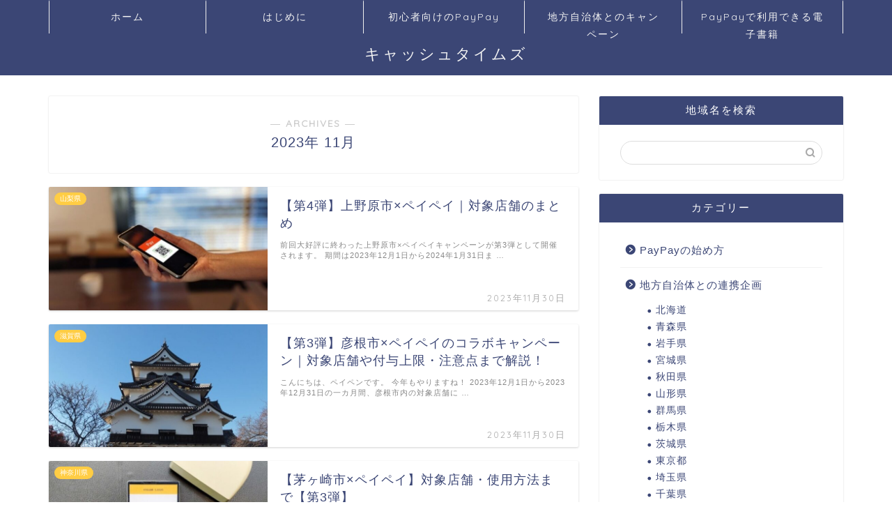

--- FILE ---
content_type: text/html; charset=UTF-8
request_url: https://www.cashlesstimes.net/2023/11/
body_size: 10199
content:
<!DOCTYPE html><html lang="ja"><head prefix="og: http://ogp.me/ns# fb: http://ogp.me/ns/fb# article: http://ogp.me/ns/article#"><meta charset="utf-8"><meta http-equiv="X-UA-Compatible" content="IE=edge"><meta name="viewport" content="width=device-width, initial-scale=1"><meta property="og:type" content="blog"><meta property="og:title" content="キャッシュタイムズ｜キャッシュレス決済のお役立ち情報"><meta property="og:url" content="https://www.cashlesstimes.net"><meta property="og:description" content=""><meta property="og:image" content="https://www.cashlesstimes.net/wp-content/uploads/2021/06/animal_chara_smartphone_penguin-150x150.jpg"><meta property="og:site_name" content="キャッシュタイムズ"><meta property="fb:admins" content=""><meta name="twitter:card" content="summary"><script data-cfasync="false" id="ao_optimized_gfonts_config">WebFontConfig={google:{families:["Quicksand"] },classes:false, events:false, timeout:1500};</script><link rel="shortcut icon" href="https://www.cashlesstimes.net/wp-content/themes/jin/favicon.ico"><link rel="canonical" href="https://www.cashlesstimes.net"><link media="all" href="https://www.cashlesstimes.net/wp-content/cache/autoptimize/css/autoptimize_152a3980f9cc701938769932dab19f1f.css" rel="stylesheet"><title>2023年11月の記事一覧｜キャッシュタイムズ</title><meta name='robots' content='max-image-preview:large' /><link rel='dns-prefetch' href='//cdnjs.cloudflare.com' /><link href='https://fonts.gstatic.com' crossorigin='anonymous' rel='preconnect' /><link href='https://ajax.googleapis.com' rel='preconnect' /><link href='https://fonts.googleapis.com' rel='preconnect' /><link rel="alternate" type="application/rss+xml" title="キャッシュタイムズ &raquo; フィード" href="https://www.cashlesstimes.net/feed/" /><link rel="alternate" type="application/rss+xml" title="キャッシュタイムズ &raquo; コメントフィード" href="https://www.cashlesstimes.net/comments/feed/" /><link rel='stylesheet' id='pz-linkcard-css-css' href='//www.cashlesstimes.net/wp-content/uploads/pz-linkcard/style/style.min.css?ver=2.5.6.5.3' type='text/css' media='all' /><link rel='stylesheet' id='swiper-style-css' href='https://cdnjs.cloudflare.com/ajax/libs/Swiper/4.0.7/css/swiper.min.css?ver=6.9' type='text/css' media='all' /><link rel='stylesheet' id='sbd_style-css' href='https://www.cashlesstimes.net/?sbd=1&#038;ver=6.9' type='text/css' media='all' /> <script type="text/javascript" src="https://www.cashlesstimes.net/wp-includes/js/jquery/jquery.min.js?ver=3.7.1" id="jquery-core-js"></script> <link rel="https://api.w.org/" href="https://www.cashlesstimes.net/wp-json/" /><link rel="next" href="https://www.cashlesstimes.net/2023/11/page/2/" /> <noscript><style>.lazyload[data-src]{display:none !important;}</style></noscript>  <script async src="https://www.googletagmanager.com/gtag/js?id=G-19F6BRD4KM"></script> <script>window.dataLayer = window.dataLayer || [];
  function gtag(){dataLayer.push(arguments);}
  gtag('js', new Date());

  gtag('config', 'G-19F6BRD4KM');</script> <script data-cfasync="false" id="ao_optimized_gfonts_webfontloader">(function() {var wf = document.createElement('script');wf.src='https://ajax.googleapis.com/ajax/libs/webfont/1/webfont.js';wf.type='text/javascript';wf.async='true';var s=document.getElementsByTagName('script')[0];s.parentNode.insertBefore(wf, s);})();</script></head><body data-rsssl=1 class="archive date wp-theme-jin wp-child-theme-jin-child" id="nofont-style"><div id="wrapper"><div id="scroll-content" class="animate-off"><div id="nav-container" class="header-style6-animate animate-off"><div class="header-style6-box"><div id="drawernav5" class="ef"><nav class="fixed-content"><ul class="menu-box"><li class="menu-item menu-item-type-custom menu-item-object-custom menu-item-home menu-item-11"><a href="https://www.cashlesstimes.net">ホーム</a></li><li class="menu-item menu-item-type-post_type menu-item-object-page menu-item-591"><a href="https://www.cashlesstimes.net/about/">はじめに</a></li><li class="menu-item menu-item-type-taxonomy menu-item-object-category menu-item-has-children menu-item-1257"><a href="https://www.cashlesstimes.net/category/paypay%e3%81%ae%e5%a7%8b%e3%82%81%e6%96%b9/">初心者向けのPayPay</a><ul class="sub-menu"><li class="menu-item menu-item-type-post_type menu-item-object-post menu-item-1247"><a href="https://www.cashlesstimes.net/first-time-paypay/">PayPayの始め方</a></li><li class="menu-item menu-item-type-post_type menu-item-object-post menu-item-1258"><a href="https://www.cashlesstimes.net/paypay-advantages/">PayPayのメリット・デメリット</a></li><li class="menu-item menu-item-type-post_type menu-item-object-post menu-item-1482"><a href="https://www.cashlesstimes.net/paypay-confirmation/">対象店舗を確認する方法</a></li></ul></li><li class="menu-item menu-item-type-taxonomy menu-item-object-category menu-item-has-children menu-item-246"><a href="https://www.cashlesstimes.net/category/%e5%9c%b0%e6%96%b9%e8%87%aa%e6%b2%bb%e4%bd%93%e3%81%a8%e3%81%ae%e9%80%a3%e6%90%ba%e4%bc%81%e7%94%bb/">地方自治体とのキャンペーン</a><ul class="sub-menu"><li class="menu-item menu-item-type-post_type menu-item-object-post menu-item-2316"><a href="https://www.cashlesstimes.net/tokyo-paypay/">東京都×PayPay</a></li><li class="menu-item menu-item-type-post_type menu-item-object-post menu-item-1271"><a href="https://www.cashlesstimes.net/local-government/">PayPay×地方自治体について</a></li></ul></li><li class="menu-item menu-item-type-custom menu-item-object-custom menu-item-1395"><a href="https://cashlesstimes.net/service/e-book/">PayPayで利用できる電子書籍</a></li></ul></nav></div></div></div><div id="header-box" class="tn_on header-box animate-off"><div id="header" class="header-type2 header animate-off"><div id="site-info" class="ef"> <span class="tn-logo-size"><a href='https://www.cashlesstimes.net/' title='キャッシュタイムズ' rel='home'>キャッシュタイムズ</a></span></div></div></div><div class="clearfix"></div><div id="contents"><main id="main-contents" class="main-contents article_style1 animate-off" itemscope itemtype="https://schema.org/Blog"><section class="cps-post-box hentry"><header class="archive-post-header"> <span class="archive-title-sub ef">― ARCHIVES ―</span><h1 class="archive-title entry-title" itemprop="headline">2023年&nbsp;11月</h1><div class="cps-post-meta vcard"> <span class="writer fn" itemprop="author" itemscope itemtype="https://schema.org/Person"><span itemprop="name">メルモ</span></span></div></header></section><section class="entry-content archive-box"><div class="toppost-list-box-simple"><div class="post-list basicstyle"><article class="post-list-item" itemscope itemtype="https://schema.org/BlogPosting"> <a class="post-list-link" rel="bookmark" href="https://www.cashlesstimes.net/uenohara-pay/" itemprop='mainEntityOfPage'><div class="post-list-inner"><div class="post-list-thumb" itemprop="image" itemscope itemtype="https://schema.org/ImageObject"> <img src="[data-uri]" data-lazy-type="image" data-lazy-src="https://www.cashlesstimes.net/wp-content/uploads/2021/07/91336040bf85aa6ef0fb5659b6a35b77-640x360.jpg" class="lazy lazy-hidden attachment-small_size size-small_size wp-post-image" alt="" width ="314" height ="176" decoding="async" fetchpriority="high" /><noscript><img src="https://www.cashlesstimes.net/wp-content/uploads/2021/07/91336040bf85aa6ef0fb5659b6a35b77-640x360.jpg" class="attachment-small_size size-small_size wp-post-image" alt="" width ="314" height ="176" decoding="async" fetchpriority="high" /></noscript><meta itemprop="url" content="https://www.cashlesstimes.net/wp-content/uploads/2021/07/91336040bf85aa6ef0fb5659b6a35b77-640x360.jpg"><meta itemprop="width" content="480"><meta itemprop="height" content="270"> <span class="post-list-cat category-%e5%b1%b1%e6%a2%a8%e7%9c%8c" style="background-color:!important;" itemprop="keywords">山梨県</span></div><div class="post-list-meta vcard"><h2 class="post-list-title entry-title" itemprop="headline">【第4弾】上野原市×ペイペイ｜対象店舗のまとめ</h2> <span class="post-list-date date ef updated" itemprop="datePublished dateModified" datetime="2023-11-30" content="2023-11-30">2023年11月30日</span> <span class="writer fn" itemprop="author" itemscope itemtype="https://schema.org/Person"><span itemprop="name">メルモ</span></span><div class="post-list-publisher" itemprop="publisher" itemscope itemtype="https://schema.org/Organization"> <span itemprop="logo" itemscope itemtype="https://schema.org/ImageObject"> <span itemprop="url"></span> </span> <span itemprop="name">キャッシュタイムズ</span></div> <span class="post-list-desc" itemprop="description"> 前回大好評に終わった上野原市×ペイペイキャンペーンが第3弾として開催されます。  期間は2023年12月1日から2024年1月31日ま&nbsp;…</span></div></div> </a></article><article class="post-list-item" itemscope itemtype="https://schema.org/BlogPosting"> <a class="post-list-link" rel="bookmark" href="https://www.cashlesstimes.net/hikone-pay/" itemprop='mainEntityOfPage'><div class="post-list-inner"><div class="post-list-thumb" itemprop="image" itemscope itemtype="https://schema.org/ImageObject"> <img src="[data-uri]" data-lazy-type="image" data-lazy-src="https://www.cashlesstimes.net/wp-content/uploads/2021/11/bd923afcb53ce1b4e8b77dfc8b051317-640x360.jpg" class="lazy lazy-hidden attachment-small_size size-small_size wp-post-image" alt="" width ="314" height ="176" decoding="async" /><noscript><img src="https://www.cashlesstimes.net/wp-content/uploads/2021/11/bd923afcb53ce1b4e8b77dfc8b051317-640x360.jpg" class="attachment-small_size size-small_size wp-post-image" alt="" width ="314" height ="176" decoding="async" /></noscript><meta itemprop="url" content="https://www.cashlesstimes.net/wp-content/uploads/2021/11/bd923afcb53ce1b4e8b77dfc8b051317-640x360.jpg"><meta itemprop="width" content="480"><meta itemprop="height" content="270"> <span class="post-list-cat category-%e6%bb%8b%e8%b3%80%e7%9c%8c" style="background-color:!important;" itemprop="keywords">滋賀県</span></div><div class="post-list-meta vcard"><h2 class="post-list-title entry-title" itemprop="headline">【第3弾】彦根市×ペイペイのコラボキャンペーン｜対象店舗や付与上限・注意点まで解説！</h2> <span class="post-list-date date ef updated" itemprop="datePublished dateModified" datetime="2023-11-30" content="2023-11-30">2023年11月30日</span> <span class="writer fn" itemprop="author" itemscope itemtype="https://schema.org/Person"><span itemprop="name">メルモ</span></span><div class="post-list-publisher" itemprop="publisher" itemscope itemtype="https://schema.org/Organization"> <span itemprop="logo" itemscope itemtype="https://schema.org/ImageObject"> <span itemprop="url"></span> </span> <span itemprop="name">キャッシュタイムズ</span></div> <span class="post-list-desc" itemprop="description"> こんにちは、ペイペンです。  今年もやりますね！  2023年12月1日から2023年12月31日の一カ月間、彦根市内の対象店舗に&nbsp;…</span></div></div> </a></article><article class="post-list-item" itemscope itemtype="https://schema.org/BlogPosting"> <a class="post-list-link" rel="bookmark" href="https://www.cashlesstimes.net/chigasaki-pay/" itemprop='mainEntityOfPage'><div class="post-list-inner"><div class="post-list-thumb" itemprop="image" itemscope itemtype="https://schema.org/ImageObject"> <img src="[data-uri]" data-lazy-type="image" data-lazy-src="https://www.cashlesstimes.net/wp-content/uploads/2021/07/0dec974507f31b5a64673ee6857f9182-640x360.jpg" class="lazy lazy-hidden attachment-small_size size-small_size wp-post-image" alt="" width ="314" height ="176" decoding="async" /><noscript><img src="https://www.cashlesstimes.net/wp-content/uploads/2021/07/0dec974507f31b5a64673ee6857f9182-640x360.jpg" class="attachment-small_size size-small_size wp-post-image" alt="" width ="314" height ="176" decoding="async" /></noscript><meta itemprop="url" content="https://www.cashlesstimes.net/wp-content/uploads/2021/07/0dec974507f31b5a64673ee6857f9182-640x360.jpg"><meta itemprop="width" content="480"><meta itemprop="height" content="270"> <span class="post-list-cat category-%e7%a5%9e%e5%a5%88%e5%b7%9d%e7%9c%8c" style="background-color:!important;" itemprop="keywords">神奈川県</span></div><div class="post-list-meta vcard"><h2 class="post-list-title entry-title" itemprop="headline">【茅ヶ崎市×ペイペイ】対象店舗・使用方法まで【第3弾】</h2> <span class="post-list-date date ef updated" itemprop="datePublished dateModified" datetime="2023-11-29" content="2023-11-29">2023年11月29日</span> <span class="writer fn" itemprop="author" itemscope itemtype="https://schema.org/Person"><span itemprop="name">メルモ</span></span><div class="post-list-publisher" itemprop="publisher" itemscope itemtype="https://schema.org/Organization"> <span itemprop="logo" itemscope itemtype="https://schema.org/ImageObject"> <span itemprop="url"></span> </span> <span itemprop="name">キャッシュタイムズ</span></div> <span class="post-list-desc" itemprop="description"> 今年1月度に茅ヶ崎市で開催されたPayPayキャンペーン。なんと第3弾も開催。  ペイペン
今回は最大25％還元！！  実施期間&nbsp;…</span></div></div> </a></article><article class="post-list-item" itemscope itemtype="https://schema.org/BlogPosting"> <a class="post-list-link" rel="bookmark" href="https://www.cashlesstimes.net/hino/" itemprop='mainEntityOfPage'><div class="post-list-inner"><div class="post-list-thumb" itemprop="image" itemscope itemtype="https://schema.org/ImageObject"> <img src="[data-uri]" data-lazy-type="image" data-lazy-src="https://www.cashlesstimes.net/wp-content/uploads/2021/06/696162e3145005d5da4f95f3501e3ff7-640x360.jpg" class="lazy lazy-hidden attachment-small_size size-small_size wp-post-image" alt="" width ="314" height ="176" decoding="async" /><noscript><img src="https://www.cashlesstimes.net/wp-content/uploads/2021/06/696162e3145005d5da4f95f3501e3ff7-640x360.jpg" class="attachment-small_size size-small_size wp-post-image" alt="" width ="314" height ="176" decoding="async" /></noscript><meta itemprop="url" content="https://www.cashlesstimes.net/wp-content/uploads/2021/06/696162e3145005d5da4f95f3501e3ff7-640x360.jpg"><meta itemprop="width" content="480"><meta itemprop="height" content="270"> <span class="post-list-cat category-%e6%9d%b1%e4%ba%ac%e9%83%bd" style="background-color:!important;" itemprop="keywords">東京都</span></div><div class="post-list-meta vcard"><h2 class="post-list-title entry-title" itemprop="headline">日野市のペイペイ連携企画の情報と気になる対象店舗確認方法について</h2> <span class="post-list-date date ef updated" itemprop="datePublished dateModified" datetime="2023-11-29" content="2023-11-29">2023年11月29日</span> <span class="writer fn" itemprop="author" itemscope itemtype="https://schema.org/Person"><span itemprop="name">メルモ</span></span><div class="post-list-publisher" itemprop="publisher" itemscope itemtype="https://schema.org/Organization"> <span itemprop="logo" itemscope itemtype="https://schema.org/ImageObject"> <span itemprop="url"></span> </span> <span itemprop="name">キャッシュタイムズ</span></div> <span class="post-list-desc" itemprop="description"> 日野市で好評企画であったペイペイ企画の第5弾が発表されました。今回はペイペイの他に3種のキャッシュレス決済でも最大20％となり、普段よりも&nbsp;…</span></div></div> </a></article><article class="post-list-item" itemscope itemtype="https://schema.org/BlogPosting"> <a class="post-list-link" rel="bookmark" href="https://www.cashlesstimes.net/tokyo-paypay/" itemprop='mainEntityOfPage'><div class="post-list-inner"><div class="post-list-thumb" itemprop="image" itemscope itemtype="https://schema.org/ImageObject"> <img src="[data-uri]" data-lazy-type="image" data-lazy-src="https://www.cashlesstimes.net/wp-content/uploads/2022/10/63222c60eab1cee1c7aff80ef8cf63d5-640x360.jpg" class="lazy lazy-hidden attachment-small_size size-small_size wp-post-image" alt="" width ="314" height ="176" decoding="async" /><noscript><img src="https://www.cashlesstimes.net/wp-content/uploads/2022/10/63222c60eab1cee1c7aff80ef8cf63d5-640x360.jpg" class="attachment-small_size size-small_size wp-post-image" alt="" width ="314" height ="176" decoding="async" /></noscript><meta itemprop="url" content="https://www.cashlesstimes.net/wp-content/uploads/2022/10/63222c60eab1cee1c7aff80ef8cf63d5-640x360.jpg"><meta itemprop="width" content="480"><meta itemprop="height" content="270"> <span class="post-list-cat category-%e6%9d%b1%e4%ba%ac%e9%83%bd" style="background-color:!important;" itemprop="keywords">東京都</span></div><div class="post-list-meta vcard"><h2 class="post-list-title entry-title" itemprop="headline">東京都×PayPayキャンペーンまとめ</h2> <span class="post-list-date date ef updated" itemprop="datePublished dateModified" datetime="2023-11-25" content="2023-11-25">2023年11月25日</span> <span class="writer fn" itemprop="author" itemscope itemtype="https://schema.org/Person"><span itemprop="name">メルモ</span></span><div class="post-list-publisher" itemprop="publisher" itemscope itemtype="https://schema.org/Organization"> <span itemprop="logo" itemscope itemtype="https://schema.org/ImageObject"> <span itemprop="url"></span> </span> <span itemprop="name">キャッシュタイムズ</span></div> <span class="post-list-desc" itemprop="description"> 東京都のPayPayキャンペーンをまとめてほしい  というご要望をいただきましたので  本記事では過去に”東京都×PayPayキャンペーン”を実施した自治体をまとめました&nbsp;…</span></div></div> </a></article><article class="post-list-item" itemscope itemtype="https://schema.org/BlogPosting"> <a class="post-list-link" rel="bookmark" href="https://www.cashlesstimes.net/bunkyo-pay/" itemprop='mainEntityOfPage'><div class="post-list-inner"><div class="post-list-thumb" itemprop="image" itemscope itemtype="https://schema.org/ImageObject"> <img src="[data-uri]" data-lazy-type="image" data-lazy-src="https://www.cashlesstimes.net/wp-content/uploads/2021/06/990c87c71104190608151aa1ade007cd-1-640x360.jpg" class="lazy lazy-hidden attachment-small_size size-small_size wp-post-image" alt="" width ="314" height ="176" decoding="async" /><noscript><img src="https://www.cashlesstimes.net/wp-content/uploads/2021/06/990c87c71104190608151aa1ade007cd-1-640x360.jpg" class="attachment-small_size size-small_size wp-post-image" alt="" width ="314" height ="176" decoding="async" /></noscript><meta itemprop="url" content="https://www.cashlesstimes.net/wp-content/uploads/2021/06/990c87c71104190608151aa1ade007cd-1-640x360.jpg"><meta itemprop="width" content="480"><meta itemprop="height" content="270"> <span class="post-list-cat category-%e6%9d%b1%e4%ba%ac%e9%83%bd" style="background-color:!important;" itemprop="keywords">東京都</span></div><div class="post-list-meta vcard"><h2 class="post-list-title entry-title" itemprop="headline">文京区のPayPayキャンペーン情報や対象店舗まとめ</h2> <span class="post-list-date date ef updated" itemprop="datePublished dateModified" datetime="2023-11-16" content="2023-11-16">2023年11月16日</span> <span class="writer fn" itemprop="author" itemscope itemtype="https://schema.org/Person"><span itemprop="name">メルモ</span></span><div class="post-list-publisher" itemprop="publisher" itemscope itemtype="https://schema.org/Organization"> <span itemprop="logo" itemscope itemtype="https://schema.org/ImageObject"> <span itemprop="url"></span> </span> <span itemprop="name">キャッシュタイムズ</span></div> <span class="post-list-desc" itemprop="description"> 第6弾の対象店舗更新  東京都の多くの自治体で開催されているPayPayキャンペーンが文京区でも第5弾、第6弾と立て続けに開催され&nbsp;…</span></div></div> </a></article><section class="pager-top"><ul class="pagination ef" role="menubar" aria-label="Pagination"><li class="current"><a><span>1</span></a></li><li><a href="https://www.cashlesstimes.net/2023/11/page/2/" class="inactive" ><span>2</span></a></li><li><a href="https://www.cashlesstimes.net/2023/11/page/3/" class="inactive" ><span>3</span></a></li></ul></section></div></div></section></main><div id="sidebar" class="sideber sidebar_style6 animate-off" role="complementary" itemscope itemtype="https://schema.org/WPSideBar"><div id="search-2" class="widget widget_search"><div class="widgettitle ef">地域名を検索</div><form class="search-box" role="search" method="get" id="searchform" action="https://www.cashlesstimes.net/"> <input type="search" placeholder="" class="text search-text" value="" name="s" id="s"> <input type="submit" id="searchsubmit" value="&#xe931;"></form></div><div id="categories-3" class="widget widget_categories"><div class="widgettitle ef">カテゴリー</div><ul><li class="cat-item cat-item-21"><a href="https://www.cashlesstimes.net/category/paypay%e3%81%ae%e5%a7%8b%e3%82%81%e6%96%b9/">PayPayの始め方</a></li><li class="cat-item cat-item-3"><a href="https://www.cashlesstimes.net/category/%e5%9c%b0%e6%96%b9%e8%87%aa%e6%b2%bb%e4%bd%93%e3%81%a8%e3%81%ae%e9%80%a3%e6%90%ba%e4%bc%81%e7%94%bb/">地方自治体との連携企画</a><ul class='children'><li class="cat-item cat-item-70"><a href="https://www.cashlesstimes.net/category/%e5%9c%b0%e6%96%b9%e8%87%aa%e6%b2%bb%e4%bd%93%e3%81%a8%e3%81%ae%e9%80%a3%e6%90%ba%e4%bc%81%e7%94%bb/%e5%8c%97%e6%b5%b7%e9%81%93/">北海道</a></li><li class="cat-item cat-item-51"><a href="https://www.cashlesstimes.net/category/%e5%9c%b0%e6%96%b9%e8%87%aa%e6%b2%bb%e4%bd%93%e3%81%a8%e3%81%ae%e9%80%a3%e6%90%ba%e4%bc%81%e7%94%bb/%e9%9d%92%e6%a3%ae%e7%9c%8c/">青森県</a></li><li class="cat-item cat-item-50"><a href="https://www.cashlesstimes.net/category/%e5%9c%b0%e6%96%b9%e8%87%aa%e6%b2%bb%e4%bd%93%e3%81%a8%e3%81%ae%e9%80%a3%e6%90%ba%e4%bc%81%e7%94%bb/%e5%b2%a9%e6%89%8b%e7%9c%8c/">岩手県</a></li><li class="cat-item cat-item-65"><a href="https://www.cashlesstimes.net/category/%e5%9c%b0%e6%96%b9%e8%87%aa%e6%b2%bb%e4%bd%93%e3%81%a8%e3%81%ae%e9%80%a3%e6%90%ba%e4%bc%81%e7%94%bb/%e5%ae%ae%e5%9f%8e%e7%9c%8c/">宮城県</a></li><li class="cat-item cat-item-52"><a href="https://www.cashlesstimes.net/category/%e5%9c%b0%e6%96%b9%e8%87%aa%e6%b2%bb%e4%bd%93%e3%81%a8%e3%81%ae%e9%80%a3%e6%90%ba%e4%bc%81%e7%94%bb/%e7%a7%8b%e7%94%b0%e7%9c%8c/">秋田県</a></li><li class="cat-item cat-item-38"><a href="https://www.cashlesstimes.net/category/%e5%9c%b0%e6%96%b9%e8%87%aa%e6%b2%bb%e4%bd%93%e3%81%a8%e3%81%ae%e9%80%a3%e6%90%ba%e4%bc%81%e7%94%bb/%e5%b1%b1%e5%bd%a2%e7%9c%8c/">山形県</a></li><li class="cat-item cat-item-54"><a href="https://www.cashlesstimes.net/category/%e5%9c%b0%e6%96%b9%e8%87%aa%e6%b2%bb%e4%bd%93%e3%81%a8%e3%81%ae%e9%80%a3%e6%90%ba%e4%bc%81%e7%94%bb/%e7%be%a4%e9%a6%ac%e7%9c%8c/">群馬県</a></li><li class="cat-item cat-item-59"><a href="https://www.cashlesstimes.net/category/%e5%9c%b0%e6%96%b9%e8%87%aa%e6%b2%bb%e4%bd%93%e3%81%a8%e3%81%ae%e9%80%a3%e6%90%ba%e4%bc%81%e7%94%bb/%e6%a0%83%e6%9c%a8%e7%9c%8c/">栃木県</a></li><li class="cat-item cat-item-40"><a href="https://www.cashlesstimes.net/category/%e5%9c%b0%e6%96%b9%e8%87%aa%e6%b2%bb%e4%bd%93%e3%81%a8%e3%81%ae%e9%80%a3%e6%90%ba%e4%bc%81%e7%94%bb/%e8%8c%a8%e5%9f%8e%e7%9c%8c/">茨城県</a></li><li class="cat-item cat-item-35"><a href="https://www.cashlesstimes.net/category/%e5%9c%b0%e6%96%b9%e8%87%aa%e6%b2%bb%e4%bd%93%e3%81%a8%e3%81%ae%e9%80%a3%e6%90%ba%e4%bc%81%e7%94%bb/%e6%9d%b1%e4%ba%ac%e9%83%bd/">東京都</a></li><li class="cat-item cat-item-43"><a href="https://www.cashlesstimes.net/category/%e5%9c%b0%e6%96%b9%e8%87%aa%e6%b2%bb%e4%bd%93%e3%81%a8%e3%81%ae%e9%80%a3%e6%90%ba%e4%bc%81%e7%94%bb/%e5%9f%bc%e7%8e%89%e7%9c%8c/">埼玉県</a></li><li class="cat-item cat-item-64"><a href="https://www.cashlesstimes.net/category/%e5%9c%b0%e6%96%b9%e8%87%aa%e6%b2%bb%e4%bd%93%e3%81%a8%e3%81%ae%e9%80%a3%e6%90%ba%e4%bc%81%e7%94%bb/%e5%8d%83%e8%91%89%e7%9c%8c/">千葉県</a></li><li class="cat-item cat-item-44"><a href="https://www.cashlesstimes.net/category/%e5%9c%b0%e6%96%b9%e8%87%aa%e6%b2%bb%e4%bd%93%e3%81%a8%e3%81%ae%e9%80%a3%e6%90%ba%e4%bc%81%e7%94%bb/%e7%a5%9e%e5%a5%88%e5%b7%9d%e7%9c%8c/">神奈川県</a></li><li class="cat-item cat-item-45"><a href="https://www.cashlesstimes.net/category/%e5%9c%b0%e6%96%b9%e8%87%aa%e6%b2%bb%e4%bd%93%e3%81%a8%e3%81%ae%e9%80%a3%e6%90%ba%e4%bc%81%e7%94%bb/%e5%b1%b1%e6%a2%a8%e7%9c%8c/">山梨県</a></li><li class="cat-item cat-item-56"><a href="https://www.cashlesstimes.net/category/%e5%9c%b0%e6%96%b9%e8%87%aa%e6%b2%bb%e4%bd%93%e3%81%a8%e3%81%ae%e9%80%a3%e6%90%ba%e4%bc%81%e7%94%bb/%e9%9d%99%e5%b2%a1%e7%9c%8c/">静岡県</a></li><li class="cat-item cat-item-69"><a href="https://www.cashlesstimes.net/category/%e5%9c%b0%e6%96%b9%e8%87%aa%e6%b2%bb%e4%bd%93%e3%81%a8%e3%81%ae%e9%80%a3%e6%90%ba%e4%bc%81%e7%94%bb/%e6%84%9b%e7%9f%a5%e7%9c%8c/">愛知県</a></li><li class="cat-item cat-item-57"><a href="https://www.cashlesstimes.net/category/%e5%9c%b0%e6%96%b9%e8%87%aa%e6%b2%bb%e4%bd%93%e3%81%a8%e3%81%ae%e9%80%a3%e6%90%ba%e4%bc%81%e7%94%bb/%e9%95%b7%e9%87%8e%e7%9c%8c/">長野県</a></li><li class="cat-item cat-item-47"><a href="https://www.cashlesstimes.net/category/%e5%9c%b0%e6%96%b9%e8%87%aa%e6%b2%bb%e4%bd%93%e3%81%a8%e3%81%ae%e9%80%a3%e6%90%ba%e4%bc%81%e7%94%bb/%e5%b2%90%e9%98%9c%e7%9c%8c/">岐阜県</a></li><li class="cat-item cat-item-66"><a href="https://www.cashlesstimes.net/category/%e5%9c%b0%e6%96%b9%e8%87%aa%e6%b2%bb%e4%bd%93%e3%81%a8%e3%81%ae%e9%80%a3%e6%90%ba%e4%bc%81%e7%94%bb/%e6%96%b0%e6%bd%9f%e7%9c%8c/">新潟県</a></li><li class="cat-item cat-item-46"><a href="https://www.cashlesstimes.net/category/%e5%9c%b0%e6%96%b9%e8%87%aa%e6%b2%bb%e4%bd%93%e3%81%a8%e3%81%ae%e9%80%a3%e6%90%ba%e4%bc%81%e7%94%bb/%e7%9f%b3%e5%b7%9d%e7%9c%8c/">石川県</a></li><li class="cat-item cat-item-49"><a href="https://www.cashlesstimes.net/category/%e5%9c%b0%e6%96%b9%e8%87%aa%e6%b2%bb%e4%bd%93%e3%81%a8%e3%81%ae%e9%80%a3%e6%90%ba%e4%bc%81%e7%94%bb/%e5%af%8c%e5%b1%b1%e7%9c%8c/">富山県</a></li><li class="cat-item cat-item-39"><a href="https://www.cashlesstimes.net/category/%e5%9c%b0%e6%96%b9%e8%87%aa%e6%b2%bb%e4%bd%93%e3%81%a8%e3%81%ae%e9%80%a3%e6%90%ba%e4%bc%81%e7%94%bb/%e7%a6%8f%e4%ba%95%e7%9c%8c/">福井県</a></li><li class="cat-item cat-item-37"><a href="https://www.cashlesstimes.net/category/%e5%9c%b0%e6%96%b9%e8%87%aa%e6%b2%bb%e4%bd%93%e3%81%a8%e3%81%ae%e9%80%a3%e6%90%ba%e4%bc%81%e7%94%bb/%e6%bb%8b%e8%b3%80%e7%9c%8c/">滋賀県</a></li><li class="cat-item cat-item-42"><a href="https://www.cashlesstimes.net/category/%e5%9c%b0%e6%96%b9%e8%87%aa%e6%b2%bb%e4%bd%93%e3%81%a8%e3%81%ae%e9%80%a3%e6%90%ba%e4%bc%81%e7%94%bb/%e5%a4%a7%e9%98%aa%e5%ba%9c/">大阪府</a></li><li class="cat-item cat-item-67"><a href="https://www.cashlesstimes.net/category/%e5%9c%b0%e6%96%b9%e8%87%aa%e6%b2%bb%e4%bd%93%e3%81%a8%e3%81%ae%e9%80%a3%e6%90%ba%e4%bc%81%e7%94%bb/%e4%ba%ac%e9%83%bd%e5%ba%9c/">京都府</a></li><li class="cat-item cat-item-41"><a href="https://www.cashlesstimes.net/category/%e5%9c%b0%e6%96%b9%e8%87%aa%e6%b2%bb%e4%bd%93%e3%81%a8%e3%81%ae%e9%80%a3%e6%90%ba%e4%bc%81%e7%94%bb/%e5%92%8c%e6%ad%8c%e5%b1%b1%e7%9c%8c/">和歌山県</a></li><li class="cat-item cat-item-48"><a href="https://www.cashlesstimes.net/category/%e5%9c%b0%e6%96%b9%e8%87%aa%e6%b2%bb%e4%bd%93%e3%81%a8%e3%81%ae%e9%80%a3%e6%90%ba%e4%bc%81%e7%94%bb/%e4%b8%89%e9%87%8d%e7%9c%8c/">三重県</a></li><li class="cat-item cat-item-60"><a href="https://www.cashlesstimes.net/category/%e5%9c%b0%e6%96%b9%e8%87%aa%e6%b2%bb%e4%bd%93%e3%81%a8%e3%81%ae%e9%80%a3%e6%90%ba%e4%bc%81%e7%94%bb/%e5%85%b5%e5%ba%ab%e7%9c%8c/">兵庫県</a></li><li class="cat-item cat-item-61"><a href="https://www.cashlesstimes.net/category/%e5%9c%b0%e6%96%b9%e8%87%aa%e6%b2%bb%e4%bd%93%e3%81%a8%e3%81%ae%e9%80%a3%e6%90%ba%e4%bc%81%e7%94%bb/%e5%ba%83%e5%b3%b6%e7%9c%8c/">広島県</a></li><li class="cat-item cat-item-55"><a href="https://www.cashlesstimes.net/category/%e5%9c%b0%e6%96%b9%e8%87%aa%e6%b2%bb%e4%bd%93%e3%81%a8%e3%81%ae%e9%80%a3%e6%90%ba%e4%bc%81%e7%94%bb/%e9%a6%99%e5%b7%9d%e7%9c%8c/">香川県</a></li><li class="cat-item cat-item-63"><a href="https://www.cashlesstimes.net/category/%e5%9c%b0%e6%96%b9%e8%87%aa%e6%b2%bb%e4%bd%93%e3%81%a8%e3%81%ae%e9%80%a3%e6%90%ba%e4%bc%81%e7%94%bb/%e6%84%9b%e5%aa%9b%e7%9c%8c/">愛媛県</a></li><li class="cat-item cat-item-62"><a href="https://www.cashlesstimes.net/category/%e5%9c%b0%e6%96%b9%e8%87%aa%e6%b2%bb%e4%bd%93%e3%81%a8%e3%81%ae%e9%80%a3%e6%90%ba%e4%bc%81%e7%94%bb/%e9%95%b7%e5%b4%8e%e7%9c%8c/">長崎県</a></li><li class="cat-item cat-item-58"><a href="https://www.cashlesstimes.net/category/%e5%9c%b0%e6%96%b9%e8%87%aa%e6%b2%bb%e4%bd%93%e3%81%a8%e3%81%ae%e9%80%a3%e6%90%ba%e4%bc%81%e7%94%bb/%e5%ae%ae%e5%b4%8e%e7%9c%8c/">宮崎県</a></li><li class="cat-item cat-item-68"><a href="https://www.cashlesstimes.net/category/%e5%9c%b0%e6%96%b9%e8%87%aa%e6%b2%bb%e4%bd%93%e3%81%a8%e3%81%ae%e9%80%a3%e6%90%ba%e4%bc%81%e7%94%bb/%e9%b9%bf%e5%85%90%e5%b3%b6%e7%9c%8c/">鹿児島県</a></li><li class="cat-item cat-item-36"><a href="https://www.cashlesstimes.net/category/%e5%9c%b0%e6%96%b9%e8%87%aa%e6%b2%bb%e4%bd%93%e3%81%a8%e3%81%ae%e9%80%a3%e6%90%ba%e4%bc%81%e7%94%bb/%e6%b2%96%e7%b8%84%e7%9c%8c/">沖縄県</a></li></ul></li><li class="cat-item cat-item-27"><a href="https://www.cashlesstimes.net/category/paypay%e3%83%8b%e3%83%a5%e3%83%bc%e3%82%b9/">PayPayニュース</a></li></ul></div></div></div><div class="clearfix"></div><div id="breadcrumb" class="footer_type1"><ul itemscope itemtype="https://schema.org/BreadcrumbList"><div class="page-top-footer"><a class="totop"><i class="jic jin-ifont-arrowtop"></i></a></div><li itemprop="itemListElement" itemscope itemtype="https://schema.org/ListItem"> <a href="https://www.cashlesstimes.net/" itemid="https://www.cashlesstimes.net/" itemscope itemtype="https://schema.org/Thing" itemprop="item"> <i class="jic jin-ifont-home space-i" aria-hidden="true"></i><span itemprop="name">HOME</span> </a><meta itemprop="position" content="1"></li><li itemprop="itemListElement" itemscope itemtype="https://schema.org/ListItem"><i class="jic jin-ifont-arrow space" aria-hidden="true"></i><a href="https://www.cashlesstimes.net/2023/" itemid="https://www.cashlesstimes.net/2023/" itemscope itemtype="https://schema.org/Thing" itemprop="item"><span itemprop="name">2023年</span></a><meta itemprop="position" content="2"></li><li itemprop="itemListElement" itemscope itemtype="https://schema.org/ListItem"><i class="jic jin-ifont-arrow space" aria-hidden="true"></i><span itemprop="name">11月</span><meta itemprop="position" content="3"></li></ul></div><footer role="contentinfo" itemscope itemtype="https://schema.org/WPFooter"><div id="footer-widget-area" class="footer_style2 footer_type1"><div id="footer-widget-box"><div id="footer-widget-left"><div id="recent-posts-2" class="footer-widget widget_recent_entries"><div class="widgettitle ef">最近の投稿</div><ul><li> <a href="https://www.cashlesstimes.net/fujisawa-pay/">第2弾｜藤沢市×ペイペイ最大25%還元が2023年11月15日から～対象店舗まとめ</a></li><li> <a href="https://www.cashlesstimes.net/minato-pay/">観光の方にも◎港区×PayPayキャンペーンの気になる対象店舗まで</a></li><li> <a href="https://www.cashlesstimes.net/kanegasaki-2/">金ヶ崎町×ペイペイの連携企画｜対象店舗まで【2023年12月1日~2023年12月31日】</a></li><li> <a href="https://www.cashlesstimes.net/uenohara-pay/">【第4弾】上野原市×ペイペイ｜対象店舗のまとめ</a></li><li> <a href="https://www.cashlesstimes.net/hikone-pay/">【第3弾】彦根市×ペイペイのコラボキャンペーン｜対象店舗や付与上限・注意点まで解説！</a></li></ul></div></div><div id="footer-widget-center"><div id="widget-recommend-2" class="footer-widget widget-recommend"><div class="widgettitle ef">おすすめ記事</div><div id="new-entry-box"><ul><li class="new-entry-item"> <a href="https://www.cashlesstimes.net/first-time-paypay/" rel="bookmark"><div class="new-entry" itemprop="image" itemscope itemtype="https://schema.org/ImageObject"><figure class="eyecatch"> <img src="[data-uri]" data-lazy-type="image" data-lazy-src="https://www.cashlesstimes.net/wp-content/uploads/2021/09/643b52716cda8f4a1ff48dabae5adc24-320x180.jpg" class="lazy lazy-hidden attachment-cps_thumbnails size-cps_thumbnails wp-post-image" alt="" width ="96" height ="54" decoding="async" /><noscript><img src="https://www.cashlesstimes.net/wp-content/uploads/2021/09/643b52716cda8f4a1ff48dabae5adc24-320x180.jpg" class="attachment-cps_thumbnails size-cps_thumbnails wp-post-image" alt="" width ="96" height ="54" decoding="async" /></noscript><meta itemprop="url" content="https://www.cashlesstimes.net/wp-content/uploads/2021/09/643b52716cda8f4a1ff48dabae5adc24-640x360.jpg"><meta itemprop="width" content="640"><meta itemprop="height" content="360"></figure></div><div class="new-entry-item-meta"><h3 class="new-entry-item-title" itemprop="headline">初めてのスマホでキャッシュレス決済｜PayPayの始め方を完全解説！</h3></div> </a></li></ul></div></div><div id="block-3" class="footer-widget widget_block widget_tag_cloud"><p class="is-style-outline wp-block-tag-cloud"><a href="https://www.cashlesstimes.net/tag/thugoku/" class="tag-cloud-link tag-link-6 tag-link-position-1" style="font-size: 8pt;" aria-label="中国地方 (1個の項目)">中国地方<span class="tag-link-count"> (1)</span></a> <a href="https://www.cashlesstimes.net/tag/tyubu/" class="tag-cloud-link tag-link-8 tag-link-position-2" style="font-size: 18.10650887574pt;" aria-label="中部地方 (32個の項目)">中部地方<span class="tag-link-count"> (32)</span></a> <a href="https://www.cashlesstimes.net/tag/kyusyu/" class="tag-cloud-link tag-link-5 tag-link-position-3" style="font-size: 11.313609467456pt;" aria-label="九州 (4個の項目)">九州<span class="tag-link-count"> (4)</span></a> <a href="https://www.cashlesstimes.net/tag/%e5%85%a8%e5%9b%bd%e3%81%be%e3%81%a8%e3%82%81/" class="tag-cloud-link tag-link-20 tag-link-position-4" style="font-size: 11.976331360947pt;" aria-label="全国まとめ (5個の項目)">全国まとめ<span class="tag-link-count"> (5)</span></a> <a href="https://www.cashlesstimes.net/tag/hokkaido/" class="tag-cloud-link tag-link-13 tag-link-position-5" style="font-size: 8pt;" aria-label="北海道 (1個の項目)">北海道<span class="tag-link-count"> (1)</span></a> <a href="https://www.cashlesstimes.net/tag/shikoku/" class="tag-cloud-link tag-link-12 tag-link-position-6" style="font-size: 11.976331360947pt;" aria-label="四国 (5個の項目)">四国<span class="tag-link-count"> (5)</span></a> <a href="https://www.cashlesstimes.net/tag/%e5%a4%a7%e9%98%aa%e5%ba%9c/" class="tag-cloud-link tag-link-25 tag-link-position-7" style="font-size: 13.798816568047pt;" aria-label="大阪府 (9個の項目)">大阪府<span class="tag-link-count"> (9)</span></a> <a href="https://www.cashlesstimes.net/tag/%e6%9d%b1%e4%ba%ac%e9%83%bd/" class="tag-cloud-link tag-link-26 tag-link-position-8" style="font-size: 16.94674556213pt;" aria-label="東京都 (23個の項目)">東京都<span class="tag-link-count"> (23)</span></a> <a href="https://www.cashlesstimes.net/tag/touhoku/" class="tag-cloud-link tag-link-7 tag-link-position-9" style="font-size: 15.704142011834pt;" aria-label="東北地方 (16個の項目)">東北地方<span class="tag-link-count"> (16)</span></a> <a href="https://www.cashlesstimes.net/tag/%e6%b2%96%e7%b8%84/" class="tag-cloud-link tag-link-18 tag-link-position-10" style="font-size: 10.485207100592pt;" aria-label="沖縄 (3個の項目)">沖縄<span class="tag-link-count"> (3)</span></a> <a href="https://www.cashlesstimes.net/tag/kinki/" class="tag-cloud-link tag-link-9 tag-link-position-11" style="font-size: 18.189349112426pt;" aria-label="近畿地方 (33個の項目)">近畿地方<span class="tag-link-count"> (33)</span></a> <a href="https://www.cashlesstimes.net/tag/kantou/" class="tag-cloud-link tag-link-10 tag-link-position-12" style="font-size: 22pt;" aria-label="関東地方 (97個の項目)">関東地方<span class="tag-link-count"> (97)</span></a></p></div></div><div id="footer-widget-right"><div id="archives-3" class="footer-widget widget_archive"><div class="widgettitle ef">アーカイブ</div><ul><li><a href='https://www.cashlesstimes.net/2023/12/'>2023年12月</a></li><li><a href='https://www.cashlesstimes.net/2023/11/' aria-current="page">2023年11月</a></li><li><a href='https://www.cashlesstimes.net/2023/10/'>2023年10月</a></li><li><a href='https://www.cashlesstimes.net/2023/09/'>2023年9月</a></li><li><a href='https://www.cashlesstimes.net/2023/08/'>2023年8月</a></li><li><a href='https://www.cashlesstimes.net/2023/07/'>2023年7月</a></li><li><a href='https://www.cashlesstimes.net/2023/06/'>2023年6月</a></li><li><a href='https://www.cashlesstimes.net/2023/05/'>2023年5月</a></li><li><a href='https://www.cashlesstimes.net/2023/04/'>2023年4月</a></li><li><a href='https://www.cashlesstimes.net/2023/02/'>2023年2月</a></li><li><a href='https://www.cashlesstimes.net/2023/01/'>2023年1月</a></li><li><a href='https://www.cashlesstimes.net/2022/12/'>2022年12月</a></li><li><a href='https://www.cashlesstimes.net/2022/11/'>2022年11月</a></li><li><a href='https://www.cashlesstimes.net/2022/10/'>2022年10月</a></li><li><a href='https://www.cashlesstimes.net/2022/09/'>2022年9月</a></li><li><a href='https://www.cashlesstimes.net/2022/08/'>2022年8月</a></li><li><a href='https://www.cashlesstimes.net/2022/07/'>2022年7月</a></li><li><a href='https://www.cashlesstimes.net/2022/02/'>2022年2月</a></li><li><a href='https://www.cashlesstimes.net/2022/01/'>2022年1月</a></li><li><a href='https://www.cashlesstimes.net/2021/12/'>2021年12月</a></li><li><a href='https://www.cashlesstimes.net/2021/11/'>2021年11月</a></li><li><a href='https://www.cashlesstimes.net/2021/10/'>2021年10月</a></li><li><a href='https://www.cashlesstimes.net/2021/09/'>2021年9月</a></li><li><a href='https://www.cashlesstimes.net/2021/08/'>2021年8月</a></li><li><a href='https://www.cashlesstimes.net/2021/07/'>2021年7月</a></li><li><a href='https://www.cashlesstimes.net/2021/06/'>2021年6月</a></li></ul></div></div></div></div><div class="footersen"></div><div class="clearfix"></div><div id="footer-box"><div class="footer-inner"> <span id="privacy"><a href="https://www.cashlesstimes.net/privacy">プライバシーポリシー</a></span> <span id="law"><a href="https://www.cashlesstimes.net/site-map/">サイトマップ</a></span> <span id="copyright" itemprop="copyrightHolder"><i class="jic jin-ifont-copyright" aria-hidden="true"></i>2021–2026&nbsp;&nbsp;キャッシュタイムズ</span></div></div><div class="clearfix"></div></footer></div></div> <script type="speculationrules">{"prefetch":[{"source":"document","where":{"and":[{"href_matches":"/*"},{"not":{"href_matches":["/wp-*.php","/wp-admin/*","/wp-content/uploads/*","/wp-content/*","/wp-content/plugins/*","/wp-content/themes/jin-child/*","/wp-content/themes/jin/*","/*\\?(.+)"]}},{"not":{"selector_matches":"a[rel~=\"nofollow\"]"}},{"not":{"selector_matches":".no-prefetch, .no-prefetch a"}}]},"eagerness":"conservative"}]}</script> <script type="text/javascript" id="eio-lazy-load-js-before">var eio_lazy_vars = {"exactdn_domain":"","skip_autoscale":0,"threshold":0,"use_dpr":1};
//# sourceURL=eio-lazy-load-js-before</script> <script type="text/javascript" src="https://www.cashlesstimes.net/wp-includes/js/dist/hooks.min.js?ver=dd5603f07f9220ed27f1" id="wp-hooks-js"></script> <script type="text/javascript" src="https://www.cashlesstimes.net/wp-includes/js/dist/i18n.min.js?ver=c26c3dc7bed366793375" id="wp-i18n-js"></script> <script type="text/javascript" id="wp-i18n-js-after">wp.i18n.setLocaleData( { 'text direction\u0004ltr': [ 'ltr' ] } );
//# sourceURL=wp-i18n-js-after</script> <script type="text/javascript" id="contact-form-7-js-translations">( function( domain, translations ) {
	var localeData = translations.locale_data[ domain ] || translations.locale_data.messages;
	localeData[""].domain = domain;
	wp.i18n.setLocaleData( localeData, domain );
} )( "contact-form-7", {"translation-revision-date":"2025-09-30 07:44:19+0000","generator":"GlotPress\/4.0.1","domain":"messages","locale_data":{"messages":{"":{"domain":"messages","plural-forms":"nplurals=1; plural=0;","lang":"ja_JP"},"This contact form is placed in the wrong place.":["\u3053\u306e\u30b3\u30f3\u30bf\u30af\u30c8\u30d5\u30a9\u30fc\u30e0\u306f\u9593\u9055\u3063\u305f\u4f4d\u7f6e\u306b\u7f6e\u304b\u308c\u3066\u3044\u307e\u3059\u3002"],"Error:":["\u30a8\u30e9\u30fc:"]}},"comment":{"reference":"includes\/js\/index.js"}} );
//# sourceURL=contact-form-7-js-translations</script> <script type="text/javascript" id="contact-form-7-js-before">var wpcf7 = {
    "api": {
        "root": "https:\/\/www.cashlesstimes.net\/wp-json\/",
        "namespace": "contact-form-7\/v1"
    }
};
//# sourceURL=contact-form-7-js-before</script> <script type="text/javascript" id="toc-front-js-extra">var tocplus = {"visibility_show":"show","visibility_hide":"hide","width":"Auto"};
//# sourceURL=toc-front-js-extra</script> <script type="text/javascript" src="https://cdnjs.cloudflare.com/ajax/libs/Swiper/4.0.7/js/swiper.min.js?ver=6.9" id="cps-swiper-js"></script> <script type="text/javascript" id="BJLL-js-extra">var BJLL_options = {"threshold":"400"};
//# sourceURL=BJLL-js-extra</script> <script id="wp-emoji-settings" type="application/json">{"baseUrl":"https://s.w.org/images/core/emoji/17.0.2/72x72/","ext":".png","svgUrl":"https://s.w.org/images/core/emoji/17.0.2/svg/","svgExt":".svg","source":{"concatemoji":"https://www.cashlesstimes.net/wp-includes/js/wp-emoji-release.min.js?ver=6.9"}}</script> <script type="module">/*! This file is auto-generated */
const a=JSON.parse(document.getElementById("wp-emoji-settings").textContent),o=(window._wpemojiSettings=a,"wpEmojiSettingsSupports"),s=["flag","emoji"];function i(e){try{var t={supportTests:e,timestamp:(new Date).valueOf()};sessionStorage.setItem(o,JSON.stringify(t))}catch(e){}}function c(e,t,n){e.clearRect(0,0,e.canvas.width,e.canvas.height),e.fillText(t,0,0);t=new Uint32Array(e.getImageData(0,0,e.canvas.width,e.canvas.height).data);e.clearRect(0,0,e.canvas.width,e.canvas.height),e.fillText(n,0,0);const a=new Uint32Array(e.getImageData(0,0,e.canvas.width,e.canvas.height).data);return t.every((e,t)=>e===a[t])}function p(e,t){e.clearRect(0,0,e.canvas.width,e.canvas.height),e.fillText(t,0,0);var n=e.getImageData(16,16,1,1);for(let e=0;e<n.data.length;e++)if(0!==n.data[e])return!1;return!0}function u(e,t,n,a){switch(t){case"flag":return n(e,"\ud83c\udff3\ufe0f\u200d\u26a7\ufe0f","\ud83c\udff3\ufe0f\u200b\u26a7\ufe0f")?!1:!n(e,"\ud83c\udde8\ud83c\uddf6","\ud83c\udde8\u200b\ud83c\uddf6")&&!n(e,"\ud83c\udff4\udb40\udc67\udb40\udc62\udb40\udc65\udb40\udc6e\udb40\udc67\udb40\udc7f","\ud83c\udff4\u200b\udb40\udc67\u200b\udb40\udc62\u200b\udb40\udc65\u200b\udb40\udc6e\u200b\udb40\udc67\u200b\udb40\udc7f");case"emoji":return!a(e,"\ud83e\u1fac8")}return!1}function f(e,t,n,a){let r;const o=(r="undefined"!=typeof WorkerGlobalScope&&self instanceof WorkerGlobalScope?new OffscreenCanvas(300,150):document.createElement("canvas")).getContext("2d",{willReadFrequently:!0}),s=(o.textBaseline="top",o.font="600 32px Arial",{});return e.forEach(e=>{s[e]=t(o,e,n,a)}),s}function r(e){var t=document.createElement("script");t.src=e,t.defer=!0,document.head.appendChild(t)}a.supports={everything:!0,everythingExceptFlag:!0},new Promise(t=>{let n=function(){try{var e=JSON.parse(sessionStorage.getItem(o));if("object"==typeof e&&"number"==typeof e.timestamp&&(new Date).valueOf()<e.timestamp+604800&&"object"==typeof e.supportTests)return e.supportTests}catch(e){}return null}();if(!n){if("undefined"!=typeof Worker&&"undefined"!=typeof OffscreenCanvas&&"undefined"!=typeof URL&&URL.createObjectURL&&"undefined"!=typeof Blob)try{var e="postMessage("+f.toString()+"("+[JSON.stringify(s),u.toString(),c.toString(),p.toString()].join(",")+"));",a=new Blob([e],{type:"text/javascript"});const r=new Worker(URL.createObjectURL(a),{name:"wpTestEmojiSupports"});return void(r.onmessage=e=>{i(n=e.data),r.terminate(),t(n)})}catch(e){}i(n=f(s,u,c,p))}t(n)}).then(e=>{for(const n in e)a.supports[n]=e[n],a.supports.everything=a.supports.everything&&a.supports[n],"flag"!==n&&(a.supports.everythingExceptFlag=a.supports.everythingExceptFlag&&a.supports[n]);var t;a.supports.everythingExceptFlag=a.supports.everythingExceptFlag&&!a.supports.flag,a.supports.everything||((t=a.source||{}).concatemoji?r(t.concatemoji):t.wpemoji&&t.twemoji&&(r(t.twemoji),r(t.wpemoji)))});
//# sourceURL=https://www.cashlesstimes.net/wp-includes/js/wp-emoji-loader.min.js</script> <script>var mySwiper = new Swiper ('.swiper-container', {
		// Optional parameters
		loop: true,
		slidesPerView: 5,
		spaceBetween: 15,
		autoplay: {
			delay: 2700,
		},
		// If we need pagination
		pagination: {
			el: '.swiper-pagination',
		},

		// Navigation arrows
		navigation: {
			nextEl: '.swiper-button-next',
			prevEl: '.swiper-button-prev',
		},

		// And if we need scrollbar
		scrollbar: {
			el: '.swiper-scrollbar',
		},
		breakpoints: {
              1024: {
				slidesPerView: 4,
				spaceBetween: 15,
			},
              767: {
				slidesPerView: 2,
				spaceBetween: 10,
				centeredSlides : true,
				autoplay: {
					delay: 4200,
				},
			}
        }
	});
	
	var mySwiper2 = new Swiper ('.swiper-container2', {
	// Optional parameters
		loop: true,
		slidesPerView: 3,
		spaceBetween: 17,
		centeredSlides : true,
		autoplay: {
			delay: 4000,
		},

		// If we need pagination
		pagination: {
			el: '.swiper-pagination',
		},

		// Navigation arrows
		navigation: {
			nextEl: '.swiper-button-next',
			prevEl: '.swiper-button-prev',
		},

		// And if we need scrollbar
		scrollbar: {
			el: '.swiper-scrollbar',
		},

		breakpoints: {
			767: {
				slidesPerView: 2,
				spaceBetween: 10,
				centeredSlides : true,
				autoplay: {
					delay: 4200,
				},
			}
		}
	});</script> <div id="page-top"> <a class="totop"><i class="jic jin-ifont-arrowtop"></i></a></div> <script defer src="https://www.cashlesstimes.net/wp-content/cache/autoptimize/js/autoptimize_bbf7406d68d3064fdc7ed3c4a1cb68a2.js"></script></body></html>